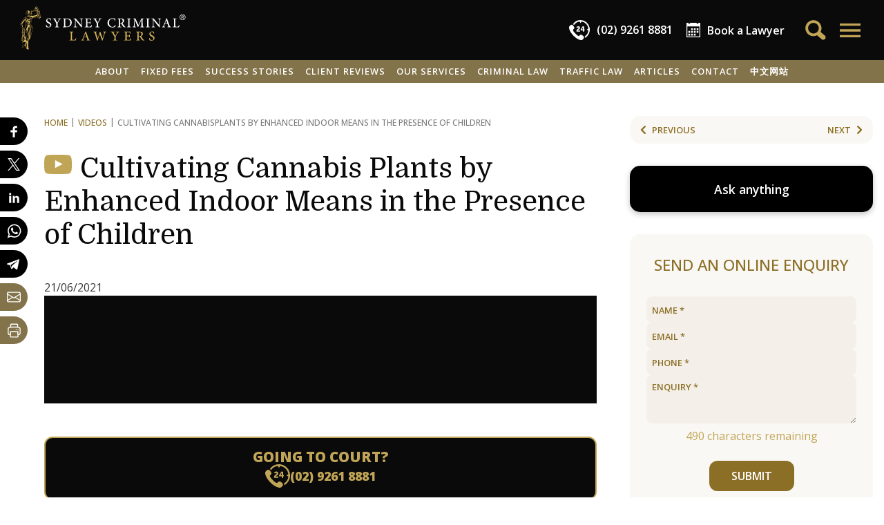

--- FILE ---
content_type: application/x-javascript
request_url: https://www.sydneycriminallawyers.com.au/app/themes/scl2024/js/vertex-search.min.js?ver=4.37
body_size: 374
content:
document.addEventListener("alpine:init",()=>{Alpine.store("vertex",{loading:!1,errorMessage:"",conversationQuery:Alpine.$persist("").as("vertexConversationQuery"),sessionId:Alpine.$persist(null).as("vertexSessionId"),conversation:Alpine.$persist([]).as("vertexConversation"),searchQuery:Alpine.$persist("").as("vertexQuery"),correctedQuery:Alpine.$persist("").as("vertexCorrectedQuery"),results:Alpine.$persist([]).as("vertexResults"),summary:Alpine.$persist("").as("vertexSummary"),nextPageToken:Alpine.$persist("").as("vertexNextPageToken"),resultsDate:Alpine.$persist(0).as("vertexResultsDate"),init(){},clearConversation(){this.loading=!1,this.errorMessage="",this.conversationQuery="",this.sessionId=null,this.conversation=[],setTimeout(()=>{this.scrollToTop()},100)},hasConversation(){return this.conversation?.length>0},getFirstQuery(){return this.conversation?.length>0?this.conversation[0]?.query:null},async answer(){this.errorMessage="",this.loading=!0;const t=new AbortController,e=t.signal,n=setTimeout(()=>{t.abort()},60*1e3);try{const r=await fetch(SCLAPP.wpHome+"/wp-json/scl/vertex-answer",{signal:e,method:"POST",headers:{Accept:"application/json","Content-Type":"application/json"},body:JSON.stringify({query:this.conversationQuery,sessionId:this.sessionId??!0})}),s=await r.json();if(!r.ok){const o=s.message?s.message:"Response error "+resp?.status+" "+resp?.statusText;throw new Error(o)}if(!s.success)throw new Error(s.message);this.conversation.push(s),this.sessionId=s.sessionId??null,this.results=s.results,this.conversationQuery=""}catch(r){this.errorMessage=r.message}this.loading=!1},scrollToTop(){window.scrollTo({top:0,behavior:"smooth"})},clearSearch(){this.loading=!1,this.errorMessage="",this.searchQuery="",this.correctedQuery="",this.summary="",this.results=[],this.nextPageToken="",this.resultsDate=0,setTimeout(()=>{this.scrollToTop()},100)},hasResults(){return this.results?.length>0},search(t=!1){this.loading=!0,fetch(SCLAPP.wpHome+"/wp-json/scl/vertex-search",{method:"POST",headers:{Accept:"application/json","Content-Type":"application/json"},body:JSON.stringify({query:this.searchQuery,nextPageToken:t&&this.nextPageToken?this.nextPageToken:""})}).then(e=>e.ok?e.json():{errorMessage:"Unexpected error occurred - "+e?.status+" "+e?.statusText}).then(e=>{this.errorMessage=e.errorMessage??"",this.nextPageToken=e.nextPageToken??"",this.correctedQuery=e.correctedQuery??"",this.resultsDate=Date.now(),t?this.results=this.results.concat(e.results??[]):(this.summary=e.summary??"",this.results=e.results??[])}).catch(e=>{console.log("vertex:search error:",e)}).finally(()=>{console.log("vertex:search end"),this.loading=!1})}})});
